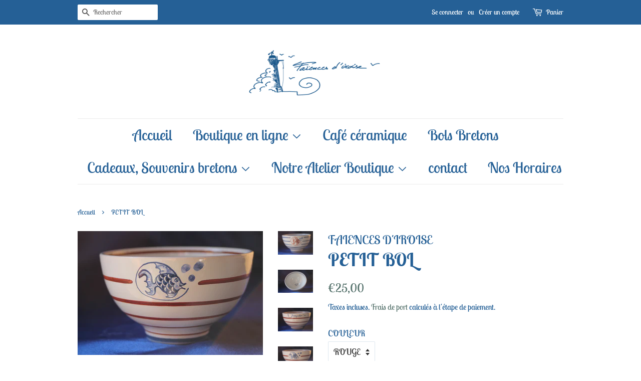

--- FILE ---
content_type: text/html; charset=utf-8
request_url: https://faiencesdiroise.com/products/petit-bol
body_size: 18506
content:
<!doctype html>
<html class="no-js" lang="fr">
<head>

  <!-- Basic page needs ================================================== -->
  <meta charset="utf-8"><title>PETIT BOL
&ndash; FAIENCES D&#39;IROISE</title><meta name="description" content="Petit bol de table idéal en bolet ou pour la moyonnaise. Ce bol peut être personnalisé avec un prénom sur commande Taille diam12 CM Haut 7 cm"><meta http-equiv="X-UA-Compatible" content="IE=edge,chrome=1">

  
  <link rel="shortcut icon" href="//faiencesdiroise.com/cdn/shop/files/Faiences_d_Iroise_Logo_c15aa807-a269-4856-9a74-e607c8a12112_32x32.png?v=1673431206" type="image/png" />
  

  <!-- Title and description ================================================== -->


  <!-- Social meta ================================================== -->
  <!-- /snippets/social-meta-tags.liquid -->




<meta property="og:site_name" content="FAIENCES D&#39;IROISE">
<meta property="og:url" content="https://faiencesdiroise.com/products/petit-bol">
<meta property="og:title" content="PETIT BOL">
<meta property="og:type" content="product">
<meta property="og:description" content="Petit bol de table idéal en bolet ou pour la moyonnaise. Ce bol peut être personnalisé avec un prénom sur commande Taille diam12 CM Haut 7 cm">

  <meta property="og:price:amount" content="25,00">
  <meta property="og:price:currency" content="EUR">

<meta property="og:image" content="http://faiencesdiroise.com/cdn/shop/products/IMG_8693_1200x1200.jpg?v=1632379884"><meta property="og:image" content="http://faiencesdiroise.com/cdn/shop/products/IMG_8694_1200x1200.jpg?v=1632379883"><meta property="og:image" content="http://faiencesdiroise.com/cdn/shop/products/IMG_8695_1200x1200.jpg?v=1632379883">
<meta property="og:image:secure_url" content="https://faiencesdiroise.com/cdn/shop/products/IMG_8693_1200x1200.jpg?v=1632379884"><meta property="og:image:secure_url" content="https://faiencesdiroise.com/cdn/shop/products/IMG_8694_1200x1200.jpg?v=1632379883"><meta property="og:image:secure_url" content="https://faiencesdiroise.com/cdn/shop/products/IMG_8695_1200x1200.jpg?v=1632379883">


<meta name="twitter:card" content="summary_large_image">
<meta name="twitter:title" content="PETIT BOL">
<meta name="twitter:description" content="Petit bol de table idéal en bolet ou pour la moyonnaise. Ce bol peut être personnalisé avec un prénom sur commande Taille diam12 CM Haut 7 cm">


  <!-- Helpers ================================================== -->
  <link rel="canonical" href="https://faiencesdiroise.com/products/petit-bol">
  <meta name="viewport" content="width=device-width,initial-scale=1">
  <meta name="theme-color" content="#59756f">

  <!-- CSS ================================================== -->
  <link href="//faiencesdiroise.com/cdn/shop/t/6/assets/timber.scss.css?v=123732180823235681521759333019" rel="stylesheet" type="text/css" media="all" />
  <link href="//faiencesdiroise.com/cdn/shop/t/6/assets/theme.scss.css?v=57151324880077510011759333018" rel="stylesheet" type="text/css" media="all" />
  <style data-shopify>
  :root {
    --color-body-text: #256096;
    --color-body: #ffffff;
  }
</style>


  <script>
    window.theme = window.theme || {};

    var theme = {
      strings: {
        addToCart: "Ajouter au panier",
        soldOut: "Épuisé",
        unavailable: "Non disponible",
        zoomClose: "Fermer (Esc)",
        zoomPrev: "Précédent (flèche gauche)",
        zoomNext: "Suivant (flèche droite)",
        addressError: "Vous ne trouvez pas cette adresse",
        addressNoResults: "Aucun résultat pour cette adresse",
        addressQueryLimit: "Vous avez dépassé la limite de Google utilisation de l'API. Envisager la mise à niveau à un \u003ca href=\"https:\/\/developers.google.com\/maps\/premium\/usage-limits\"\u003erégime spécial\u003c\/a\u003e.",
        authError: "Il y avait un problème authentifier votre compte Google Maps API."
      },
      settings: {
        // Adding some settings to allow the editor to update correctly when they are changed
        enableWideLayout: false,
        typeAccentTransform: false,
        typeAccentSpacing: false,
        baseFontSize: '17px',
        headerBaseFontSize: '36px',
        accentFontSize: '30px'
      },
      variables: {
        mediaQueryMedium: 'screen and (max-width: 768px)',
        bpSmall: false
      },
      moneyFormat: "€{{amount_with_comma_separator}}"
    };document.documentElement.className = document.documentElement.className.replace('no-js', 'supports-js');
  </script>

  <!-- Header hook for plugins ================================================== -->
  <script>window.performance && window.performance.mark && window.performance.mark('shopify.content_for_header.start');</script><meta name="google-site-verification" content="PGnV2_ufxxw5WjcuJV9YqgjMvzzcggsXHck-kvwQys4">
<meta id="shopify-digital-wallet" name="shopify-digital-wallet" content="/60243214521/digital_wallets/dialog">
<meta name="shopify-checkout-api-token" content="2e03a6c8150bc77a2ac9c451c677531a">
<meta id="in-context-paypal-metadata" data-shop-id="60243214521" data-venmo-supported="false" data-environment="production" data-locale="fr_FR" data-paypal-v4="true" data-currency="EUR">
<link rel="alternate" type="application/json+oembed" href="https://faiencesdiroise.com/products/petit-bol.oembed">
<script async="async" src="/checkouts/internal/preloads.js?locale=fr-FR"></script>
<script id="shopify-features" type="application/json">{"accessToken":"2e03a6c8150bc77a2ac9c451c677531a","betas":["rich-media-storefront-analytics"],"domain":"faiencesdiroise.com","predictiveSearch":true,"shopId":60243214521,"locale":"fr"}</script>
<script>var Shopify = Shopify || {};
Shopify.shop = "faiences-diroise.myshopify.com";
Shopify.locale = "fr";
Shopify.currency = {"active":"EUR","rate":"1.0"};
Shopify.country = "FR";
Shopify.theme = {"name":" Minimal","id":129958609081,"schema_name":"Minimal","schema_version":"12.6.0","theme_store_id":380,"role":"main"};
Shopify.theme.handle = "null";
Shopify.theme.style = {"id":null,"handle":null};
Shopify.cdnHost = "faiencesdiroise.com/cdn";
Shopify.routes = Shopify.routes || {};
Shopify.routes.root = "/";</script>
<script type="module">!function(o){(o.Shopify=o.Shopify||{}).modules=!0}(window);</script>
<script>!function(o){function n(){var o=[];function n(){o.push(Array.prototype.slice.apply(arguments))}return n.q=o,n}var t=o.Shopify=o.Shopify||{};t.loadFeatures=n(),t.autoloadFeatures=n()}(window);</script>
<script id="shop-js-analytics" type="application/json">{"pageType":"product"}</script>
<script defer="defer" async type="module" src="//faiencesdiroise.com/cdn/shopifycloud/shop-js/modules/v2/client.init-shop-cart-sync_INwxTpsh.fr.esm.js"></script>
<script defer="defer" async type="module" src="//faiencesdiroise.com/cdn/shopifycloud/shop-js/modules/v2/chunk.common_YNAa1F1g.esm.js"></script>
<script type="module">
  await import("//faiencesdiroise.com/cdn/shopifycloud/shop-js/modules/v2/client.init-shop-cart-sync_INwxTpsh.fr.esm.js");
await import("//faiencesdiroise.com/cdn/shopifycloud/shop-js/modules/v2/chunk.common_YNAa1F1g.esm.js");

  window.Shopify.SignInWithShop?.initShopCartSync?.({"fedCMEnabled":true,"windoidEnabled":true});

</script>
<script id="__st">var __st={"a":60243214521,"offset":3600,"reqid":"7999e7fd-d469-4ac2-bb02-8b54e1df52ee-1769000553","pageurl":"faiencesdiroise.com\/products\/petit-bol","u":"14c8fca1caa3","p":"product","rtyp":"product","rid":6990415298745};</script>
<script>window.ShopifyPaypalV4VisibilityTracking = true;</script>
<script id="captcha-bootstrap">!function(){'use strict';const t='contact',e='account',n='new_comment',o=[[t,t],['blogs',n],['comments',n],[t,'customer']],c=[[e,'customer_login'],[e,'guest_login'],[e,'recover_customer_password'],[e,'create_customer']],r=t=>t.map((([t,e])=>`form[action*='/${t}']:not([data-nocaptcha='true']) input[name='form_type'][value='${e}']`)).join(','),a=t=>()=>t?[...document.querySelectorAll(t)].map((t=>t.form)):[];function s(){const t=[...o],e=r(t);return a(e)}const i='password',u='form_key',d=['recaptcha-v3-token','g-recaptcha-response','h-captcha-response',i],f=()=>{try{return window.sessionStorage}catch{return}},m='__shopify_v',_=t=>t.elements[u];function p(t,e,n=!1){try{const o=window.sessionStorage,c=JSON.parse(o.getItem(e)),{data:r}=function(t){const{data:e,action:n}=t;return t[m]||n?{data:e,action:n}:{data:t,action:n}}(c);for(const[e,n]of Object.entries(r))t.elements[e]&&(t.elements[e].value=n);n&&o.removeItem(e)}catch(o){console.error('form repopulation failed',{error:o})}}const l='form_type',E='cptcha';function T(t){t.dataset[E]=!0}const w=window,h=w.document,L='Shopify',v='ce_forms',y='captcha';let A=!1;((t,e)=>{const n=(g='f06e6c50-85a8-45c8-87d0-21a2b65856fe',I='https://cdn.shopify.com/shopifycloud/storefront-forms-hcaptcha/ce_storefront_forms_captcha_hcaptcha.v1.5.2.iife.js',D={infoText:'Protégé par hCaptcha',privacyText:'Confidentialité',termsText:'Conditions'},(t,e,n)=>{const o=w[L][v],c=o.bindForm;if(c)return c(t,g,e,D).then(n);var r;o.q.push([[t,g,e,D],n]),r=I,A||(h.body.append(Object.assign(h.createElement('script'),{id:'captcha-provider',async:!0,src:r})),A=!0)});var g,I,D;w[L]=w[L]||{},w[L][v]=w[L][v]||{},w[L][v].q=[],w[L][y]=w[L][y]||{},w[L][y].protect=function(t,e){n(t,void 0,e),T(t)},Object.freeze(w[L][y]),function(t,e,n,w,h,L){const[v,y,A,g]=function(t,e,n){const i=e?o:[],u=t?c:[],d=[...i,...u],f=r(d),m=r(i),_=r(d.filter((([t,e])=>n.includes(e))));return[a(f),a(m),a(_),s()]}(w,h,L),I=t=>{const e=t.target;return e instanceof HTMLFormElement?e:e&&e.form},D=t=>v().includes(t);t.addEventListener('submit',(t=>{const e=I(t);if(!e)return;const n=D(e)&&!e.dataset.hcaptchaBound&&!e.dataset.recaptchaBound,o=_(e),c=g().includes(e)&&(!o||!o.value);(n||c)&&t.preventDefault(),c&&!n&&(function(t){try{if(!f())return;!function(t){const e=f();if(!e)return;const n=_(t);if(!n)return;const o=n.value;o&&e.removeItem(o)}(t);const e=Array.from(Array(32),(()=>Math.random().toString(36)[2])).join('');!function(t,e){_(t)||t.append(Object.assign(document.createElement('input'),{type:'hidden',name:u})),t.elements[u].value=e}(t,e),function(t,e){const n=f();if(!n)return;const o=[...t.querySelectorAll(`input[type='${i}']`)].map((({name:t})=>t)),c=[...d,...o],r={};for(const[a,s]of new FormData(t).entries())c.includes(a)||(r[a]=s);n.setItem(e,JSON.stringify({[m]:1,action:t.action,data:r}))}(t,e)}catch(e){console.error('failed to persist form',e)}}(e),e.submit())}));const S=(t,e)=>{t&&!t.dataset[E]&&(n(t,e.some((e=>e===t))),T(t))};for(const o of['focusin','change'])t.addEventListener(o,(t=>{const e=I(t);D(e)&&S(e,y())}));const B=e.get('form_key'),M=e.get(l),P=B&&M;t.addEventListener('DOMContentLoaded',(()=>{const t=y();if(P)for(const e of t)e.elements[l].value===M&&p(e,B);[...new Set([...A(),...v().filter((t=>'true'===t.dataset.shopifyCaptcha))])].forEach((e=>S(e,t)))}))}(h,new URLSearchParams(w.location.search),n,t,e,['guest_login'])})(!0,!0)}();</script>
<script integrity="sha256-4kQ18oKyAcykRKYeNunJcIwy7WH5gtpwJnB7kiuLZ1E=" data-source-attribution="shopify.loadfeatures" defer="defer" src="//faiencesdiroise.com/cdn/shopifycloud/storefront/assets/storefront/load_feature-a0a9edcb.js" crossorigin="anonymous"></script>
<script data-source-attribution="shopify.dynamic_checkout.dynamic.init">var Shopify=Shopify||{};Shopify.PaymentButton=Shopify.PaymentButton||{isStorefrontPortableWallets:!0,init:function(){window.Shopify.PaymentButton.init=function(){};var t=document.createElement("script");t.src="https://faiencesdiroise.com/cdn/shopifycloud/portable-wallets/latest/portable-wallets.fr.js",t.type="module",document.head.appendChild(t)}};
</script>
<script data-source-attribution="shopify.dynamic_checkout.buyer_consent">
  function portableWalletsHideBuyerConsent(e){var t=document.getElementById("shopify-buyer-consent"),n=document.getElementById("shopify-subscription-policy-button");t&&n&&(t.classList.add("hidden"),t.setAttribute("aria-hidden","true"),n.removeEventListener("click",e))}function portableWalletsShowBuyerConsent(e){var t=document.getElementById("shopify-buyer-consent"),n=document.getElementById("shopify-subscription-policy-button");t&&n&&(t.classList.remove("hidden"),t.removeAttribute("aria-hidden"),n.addEventListener("click",e))}window.Shopify?.PaymentButton&&(window.Shopify.PaymentButton.hideBuyerConsent=portableWalletsHideBuyerConsent,window.Shopify.PaymentButton.showBuyerConsent=portableWalletsShowBuyerConsent);
</script>
<script>
  function portableWalletsCleanup(e){e&&e.src&&console.error("Failed to load portable wallets script "+e.src);var t=document.querySelectorAll("shopify-accelerated-checkout .shopify-payment-button__skeleton, shopify-accelerated-checkout-cart .wallet-cart-button__skeleton"),e=document.getElementById("shopify-buyer-consent");for(let e=0;e<t.length;e++)t[e].remove();e&&e.remove()}function portableWalletsNotLoadedAsModule(e){e instanceof ErrorEvent&&"string"==typeof e.message&&e.message.includes("import.meta")&&"string"==typeof e.filename&&e.filename.includes("portable-wallets")&&(window.removeEventListener("error",portableWalletsNotLoadedAsModule),window.Shopify.PaymentButton.failedToLoad=e,"loading"===document.readyState?document.addEventListener("DOMContentLoaded",window.Shopify.PaymentButton.init):window.Shopify.PaymentButton.init())}window.addEventListener("error",portableWalletsNotLoadedAsModule);
</script>

<script type="module" src="https://faiencesdiroise.com/cdn/shopifycloud/portable-wallets/latest/portable-wallets.fr.js" onError="portableWalletsCleanup(this)" crossorigin="anonymous"></script>
<script nomodule>
  document.addEventListener("DOMContentLoaded", portableWalletsCleanup);
</script>

<link id="shopify-accelerated-checkout-styles" rel="stylesheet" media="screen" href="https://faiencesdiroise.com/cdn/shopifycloud/portable-wallets/latest/accelerated-checkout-backwards-compat.css" crossorigin="anonymous">
<style id="shopify-accelerated-checkout-cart">
        #shopify-buyer-consent {
  margin-top: 1em;
  display: inline-block;
  width: 100%;
}

#shopify-buyer-consent.hidden {
  display: none;
}

#shopify-subscription-policy-button {
  background: none;
  border: none;
  padding: 0;
  text-decoration: underline;
  font-size: inherit;
  cursor: pointer;
}

#shopify-subscription-policy-button::before {
  box-shadow: none;
}

      </style>

<script>window.performance && window.performance.mark && window.performance.mark('shopify.content_for_header.end');</script>

  <script src="//faiencesdiroise.com/cdn/shop/t/6/assets/jquery-2.2.3.min.js?v=58211863146907186831647881147" type="text/javascript"></script>

  <script src="//faiencesdiroise.com/cdn/shop/t/6/assets/lazysizes.min.js?v=155223123402716617051647881148" async="async"></script>

  
  

<link href="https://monorail-edge.shopifysvc.com" rel="dns-prefetch">
<script>(function(){if ("sendBeacon" in navigator && "performance" in window) {try {var session_token_from_headers = performance.getEntriesByType('navigation')[0].serverTiming.find(x => x.name == '_s').description;} catch {var session_token_from_headers = undefined;}var session_cookie_matches = document.cookie.match(/_shopify_s=([^;]*)/);var session_token_from_cookie = session_cookie_matches && session_cookie_matches.length === 2 ? session_cookie_matches[1] : "";var session_token = session_token_from_headers || session_token_from_cookie || "";function handle_abandonment_event(e) {var entries = performance.getEntries().filter(function(entry) {return /monorail-edge.shopifysvc.com/.test(entry.name);});if (!window.abandonment_tracked && entries.length === 0) {window.abandonment_tracked = true;var currentMs = Date.now();var navigation_start = performance.timing.navigationStart;var payload = {shop_id: 60243214521,url: window.location.href,navigation_start,duration: currentMs - navigation_start,session_token,page_type: "product"};window.navigator.sendBeacon("https://monorail-edge.shopifysvc.com/v1/produce", JSON.stringify({schema_id: "online_store_buyer_site_abandonment/1.1",payload: payload,metadata: {event_created_at_ms: currentMs,event_sent_at_ms: currentMs}}));}}window.addEventListener('pagehide', handle_abandonment_event);}}());</script>
<script id="web-pixels-manager-setup">(function e(e,d,r,n,o){if(void 0===o&&(o={}),!Boolean(null===(a=null===(i=window.Shopify)||void 0===i?void 0:i.analytics)||void 0===a?void 0:a.replayQueue)){var i,a;window.Shopify=window.Shopify||{};var t=window.Shopify;t.analytics=t.analytics||{};var s=t.analytics;s.replayQueue=[],s.publish=function(e,d,r){return s.replayQueue.push([e,d,r]),!0};try{self.performance.mark("wpm:start")}catch(e){}var l=function(){var e={modern:/Edge?\/(1{2}[4-9]|1[2-9]\d|[2-9]\d{2}|\d{4,})\.\d+(\.\d+|)|Firefox\/(1{2}[4-9]|1[2-9]\d|[2-9]\d{2}|\d{4,})\.\d+(\.\d+|)|Chrom(ium|e)\/(9{2}|\d{3,})\.\d+(\.\d+|)|(Maci|X1{2}).+ Version\/(15\.\d+|(1[6-9]|[2-9]\d|\d{3,})\.\d+)([,.]\d+|)( \(\w+\)|)( Mobile\/\w+|) Safari\/|Chrome.+OPR\/(9{2}|\d{3,})\.\d+\.\d+|(CPU[ +]OS|iPhone[ +]OS|CPU[ +]iPhone|CPU IPhone OS|CPU iPad OS)[ +]+(15[._]\d+|(1[6-9]|[2-9]\d|\d{3,})[._]\d+)([._]\d+|)|Android:?[ /-](13[3-9]|1[4-9]\d|[2-9]\d{2}|\d{4,})(\.\d+|)(\.\d+|)|Android.+Firefox\/(13[5-9]|1[4-9]\d|[2-9]\d{2}|\d{4,})\.\d+(\.\d+|)|Android.+Chrom(ium|e)\/(13[3-9]|1[4-9]\d|[2-9]\d{2}|\d{4,})\.\d+(\.\d+|)|SamsungBrowser\/([2-9]\d|\d{3,})\.\d+/,legacy:/Edge?\/(1[6-9]|[2-9]\d|\d{3,})\.\d+(\.\d+|)|Firefox\/(5[4-9]|[6-9]\d|\d{3,})\.\d+(\.\d+|)|Chrom(ium|e)\/(5[1-9]|[6-9]\d|\d{3,})\.\d+(\.\d+|)([\d.]+$|.*Safari\/(?![\d.]+ Edge\/[\d.]+$))|(Maci|X1{2}).+ Version\/(10\.\d+|(1[1-9]|[2-9]\d|\d{3,})\.\d+)([,.]\d+|)( \(\w+\)|)( Mobile\/\w+|) Safari\/|Chrome.+OPR\/(3[89]|[4-9]\d|\d{3,})\.\d+\.\d+|(CPU[ +]OS|iPhone[ +]OS|CPU[ +]iPhone|CPU IPhone OS|CPU iPad OS)[ +]+(10[._]\d+|(1[1-9]|[2-9]\d|\d{3,})[._]\d+)([._]\d+|)|Android:?[ /-](13[3-9]|1[4-9]\d|[2-9]\d{2}|\d{4,})(\.\d+|)(\.\d+|)|Mobile Safari.+OPR\/([89]\d|\d{3,})\.\d+\.\d+|Android.+Firefox\/(13[5-9]|1[4-9]\d|[2-9]\d{2}|\d{4,})\.\d+(\.\d+|)|Android.+Chrom(ium|e)\/(13[3-9]|1[4-9]\d|[2-9]\d{2}|\d{4,})\.\d+(\.\d+|)|Android.+(UC? ?Browser|UCWEB|U3)[ /]?(15\.([5-9]|\d{2,})|(1[6-9]|[2-9]\d|\d{3,})\.\d+)\.\d+|SamsungBrowser\/(5\.\d+|([6-9]|\d{2,})\.\d+)|Android.+MQ{2}Browser\/(14(\.(9|\d{2,})|)|(1[5-9]|[2-9]\d|\d{3,})(\.\d+|))(\.\d+|)|K[Aa][Ii]OS\/(3\.\d+|([4-9]|\d{2,})\.\d+)(\.\d+|)/},d=e.modern,r=e.legacy,n=navigator.userAgent;return n.match(d)?"modern":n.match(r)?"legacy":"unknown"}(),u="modern"===l?"modern":"legacy",c=(null!=n?n:{modern:"",legacy:""})[u],f=function(e){return[e.baseUrl,"/wpm","/b",e.hashVersion,"modern"===e.buildTarget?"m":"l",".js"].join("")}({baseUrl:d,hashVersion:r,buildTarget:u}),m=function(e){var d=e.version,r=e.bundleTarget,n=e.surface,o=e.pageUrl,i=e.monorailEndpoint;return{emit:function(e){var a=e.status,t=e.errorMsg,s=(new Date).getTime(),l=JSON.stringify({metadata:{event_sent_at_ms:s},events:[{schema_id:"web_pixels_manager_load/3.1",payload:{version:d,bundle_target:r,page_url:o,status:a,surface:n,error_msg:t},metadata:{event_created_at_ms:s}}]});if(!i)return console&&console.warn&&console.warn("[Web Pixels Manager] No Monorail endpoint provided, skipping logging."),!1;try{return self.navigator.sendBeacon.bind(self.navigator)(i,l)}catch(e){}var u=new XMLHttpRequest;try{return u.open("POST",i,!0),u.setRequestHeader("Content-Type","text/plain"),u.send(l),!0}catch(e){return console&&console.warn&&console.warn("[Web Pixels Manager] Got an unhandled error while logging to Monorail."),!1}}}}({version:r,bundleTarget:l,surface:e.surface,pageUrl:self.location.href,monorailEndpoint:e.monorailEndpoint});try{o.browserTarget=l,function(e){var d=e.src,r=e.async,n=void 0===r||r,o=e.onload,i=e.onerror,a=e.sri,t=e.scriptDataAttributes,s=void 0===t?{}:t,l=document.createElement("script"),u=document.querySelector("head"),c=document.querySelector("body");if(l.async=n,l.src=d,a&&(l.integrity=a,l.crossOrigin="anonymous"),s)for(var f in s)if(Object.prototype.hasOwnProperty.call(s,f))try{l.dataset[f]=s[f]}catch(e){}if(o&&l.addEventListener("load",o),i&&l.addEventListener("error",i),u)u.appendChild(l);else{if(!c)throw new Error("Did not find a head or body element to append the script");c.appendChild(l)}}({src:f,async:!0,onload:function(){if(!function(){var e,d;return Boolean(null===(d=null===(e=window.Shopify)||void 0===e?void 0:e.analytics)||void 0===d?void 0:d.initialized)}()){var d=window.webPixelsManager.init(e)||void 0;if(d){var r=window.Shopify.analytics;r.replayQueue.forEach((function(e){var r=e[0],n=e[1],o=e[2];d.publishCustomEvent(r,n,o)})),r.replayQueue=[],r.publish=d.publishCustomEvent,r.visitor=d.visitor,r.initialized=!0}}},onerror:function(){return m.emit({status:"failed",errorMsg:"".concat(f," has failed to load")})},sri:function(e){var d=/^sha384-[A-Za-z0-9+/=]+$/;return"string"==typeof e&&d.test(e)}(c)?c:"",scriptDataAttributes:o}),m.emit({status:"loading"})}catch(e){m.emit({status:"failed",errorMsg:(null==e?void 0:e.message)||"Unknown error"})}}})({shopId: 60243214521,storefrontBaseUrl: "https://faiencesdiroise.com",extensionsBaseUrl: "https://extensions.shopifycdn.com/cdn/shopifycloud/web-pixels-manager",monorailEndpoint: "https://monorail-edge.shopifysvc.com/unstable/produce_batch",surface: "storefront-renderer",enabledBetaFlags: ["2dca8a86"],webPixelsConfigList: [{"id":"1143144792","configuration":"{\"config\":\"{\\\"pixel_id\\\":\\\"GT-WB7XS9M\\\",\\\"target_country\\\":\\\"FR\\\",\\\"gtag_events\\\":[{\\\"type\\\":\\\"purchase\\\",\\\"action_label\\\":\\\"MC-JHH33DLF5J\\\"},{\\\"type\\\":\\\"page_view\\\",\\\"action_label\\\":\\\"MC-JHH33DLF5J\\\"},{\\\"type\\\":\\\"view_item\\\",\\\"action_label\\\":\\\"MC-JHH33DLF5J\\\"}],\\\"enable_monitoring_mode\\\":false}\"}","eventPayloadVersion":"v1","runtimeContext":"OPEN","scriptVersion":"b2a88bafab3e21179ed38636efcd8a93","type":"APP","apiClientId":1780363,"privacyPurposes":[],"dataSharingAdjustments":{"protectedCustomerApprovalScopes":["read_customer_address","read_customer_email","read_customer_name","read_customer_personal_data","read_customer_phone"]}},{"id":"shopify-app-pixel","configuration":"{}","eventPayloadVersion":"v1","runtimeContext":"STRICT","scriptVersion":"0450","apiClientId":"shopify-pixel","type":"APP","privacyPurposes":["ANALYTICS","MARKETING"]},{"id":"shopify-custom-pixel","eventPayloadVersion":"v1","runtimeContext":"LAX","scriptVersion":"0450","apiClientId":"shopify-pixel","type":"CUSTOM","privacyPurposes":["ANALYTICS","MARKETING"]}],isMerchantRequest: false,initData: {"shop":{"name":"FAIENCES D'IROISE","paymentSettings":{"currencyCode":"EUR"},"myshopifyDomain":"faiences-diroise.myshopify.com","countryCode":"FR","storefrontUrl":"https:\/\/faiencesdiroise.com"},"customer":null,"cart":null,"checkout":null,"productVariants":[{"price":{"amount":25.0,"currencyCode":"EUR"},"product":{"title":"PETIT BOL","vendor":"FAIENCES D'IROISE","id":"6990415298745","untranslatedTitle":"PETIT BOL","url":"\/products\/petit-bol","type":"faience"},"id":"41101575454905","image":{"src":"\/\/faiencesdiroise.com\/cdn\/shop\/products\/IMG_8696.jpg?v=1632379884"},"sku":"","title":"ROUGE","untranslatedTitle":"ROUGE"},{"price":{"amount":25.0,"currencyCode":"EUR"},"product":{"title":"PETIT BOL","vendor":"FAIENCES D'IROISE","id":"6990415298745","untranslatedTitle":"PETIT BOL","url":"\/products\/petit-bol","type":"faience"},"id":"41101575487673","image":{"src":"\/\/faiencesdiroise.com\/cdn\/shop\/products\/IMG_8693.jpg?v=1632379884"},"sku":"","title":"BLEU","untranslatedTitle":"BLEU"}],"purchasingCompany":null},},"https://faiencesdiroise.com/cdn","fcfee988w5aeb613cpc8e4bc33m6693e112",{"modern":"","legacy":""},{"shopId":"60243214521","storefrontBaseUrl":"https:\/\/faiencesdiroise.com","extensionBaseUrl":"https:\/\/extensions.shopifycdn.com\/cdn\/shopifycloud\/web-pixels-manager","surface":"storefront-renderer","enabledBetaFlags":"[\"2dca8a86\"]","isMerchantRequest":"false","hashVersion":"fcfee988w5aeb613cpc8e4bc33m6693e112","publish":"custom","events":"[[\"page_viewed\",{}],[\"product_viewed\",{\"productVariant\":{\"price\":{\"amount\":25.0,\"currencyCode\":\"EUR\"},\"product\":{\"title\":\"PETIT BOL\",\"vendor\":\"FAIENCES D'IROISE\",\"id\":\"6990415298745\",\"untranslatedTitle\":\"PETIT BOL\",\"url\":\"\/products\/petit-bol\",\"type\":\"faience\"},\"id\":\"41101575454905\",\"image\":{\"src\":\"\/\/faiencesdiroise.com\/cdn\/shop\/products\/IMG_8696.jpg?v=1632379884\"},\"sku\":\"\",\"title\":\"ROUGE\",\"untranslatedTitle\":\"ROUGE\"}}]]"});</script><script>
  window.ShopifyAnalytics = window.ShopifyAnalytics || {};
  window.ShopifyAnalytics.meta = window.ShopifyAnalytics.meta || {};
  window.ShopifyAnalytics.meta.currency = 'EUR';
  var meta = {"product":{"id":6990415298745,"gid":"gid:\/\/shopify\/Product\/6990415298745","vendor":"FAIENCES D'IROISE","type":"faience","handle":"petit-bol","variants":[{"id":41101575454905,"price":2500,"name":"PETIT BOL - ROUGE","public_title":"ROUGE","sku":""},{"id":41101575487673,"price":2500,"name":"PETIT BOL - BLEU","public_title":"BLEU","sku":""}],"remote":false},"page":{"pageType":"product","resourceType":"product","resourceId":6990415298745,"requestId":"7999e7fd-d469-4ac2-bb02-8b54e1df52ee-1769000553"}};
  for (var attr in meta) {
    window.ShopifyAnalytics.meta[attr] = meta[attr];
  }
</script>
<script class="analytics">
  (function () {
    var customDocumentWrite = function(content) {
      var jquery = null;

      if (window.jQuery) {
        jquery = window.jQuery;
      } else if (window.Checkout && window.Checkout.$) {
        jquery = window.Checkout.$;
      }

      if (jquery) {
        jquery('body').append(content);
      }
    };

    var hasLoggedConversion = function(token) {
      if (token) {
        return document.cookie.indexOf('loggedConversion=' + token) !== -1;
      }
      return false;
    }

    var setCookieIfConversion = function(token) {
      if (token) {
        var twoMonthsFromNow = new Date(Date.now());
        twoMonthsFromNow.setMonth(twoMonthsFromNow.getMonth() + 2);

        document.cookie = 'loggedConversion=' + token + '; expires=' + twoMonthsFromNow;
      }
    }

    var trekkie = window.ShopifyAnalytics.lib = window.trekkie = window.trekkie || [];
    if (trekkie.integrations) {
      return;
    }
    trekkie.methods = [
      'identify',
      'page',
      'ready',
      'track',
      'trackForm',
      'trackLink'
    ];
    trekkie.factory = function(method) {
      return function() {
        var args = Array.prototype.slice.call(arguments);
        args.unshift(method);
        trekkie.push(args);
        return trekkie;
      };
    };
    for (var i = 0; i < trekkie.methods.length; i++) {
      var key = trekkie.methods[i];
      trekkie[key] = trekkie.factory(key);
    }
    trekkie.load = function(config) {
      trekkie.config = config || {};
      trekkie.config.initialDocumentCookie = document.cookie;
      var first = document.getElementsByTagName('script')[0];
      var script = document.createElement('script');
      script.type = 'text/javascript';
      script.onerror = function(e) {
        var scriptFallback = document.createElement('script');
        scriptFallback.type = 'text/javascript';
        scriptFallback.onerror = function(error) {
                var Monorail = {
      produce: function produce(monorailDomain, schemaId, payload) {
        var currentMs = new Date().getTime();
        var event = {
          schema_id: schemaId,
          payload: payload,
          metadata: {
            event_created_at_ms: currentMs,
            event_sent_at_ms: currentMs
          }
        };
        return Monorail.sendRequest("https://" + monorailDomain + "/v1/produce", JSON.stringify(event));
      },
      sendRequest: function sendRequest(endpointUrl, payload) {
        // Try the sendBeacon API
        if (window && window.navigator && typeof window.navigator.sendBeacon === 'function' && typeof window.Blob === 'function' && !Monorail.isIos12()) {
          var blobData = new window.Blob([payload], {
            type: 'text/plain'
          });

          if (window.navigator.sendBeacon(endpointUrl, blobData)) {
            return true;
          } // sendBeacon was not successful

        } // XHR beacon

        var xhr = new XMLHttpRequest();

        try {
          xhr.open('POST', endpointUrl);
          xhr.setRequestHeader('Content-Type', 'text/plain');
          xhr.send(payload);
        } catch (e) {
          console.log(e);
        }

        return false;
      },
      isIos12: function isIos12() {
        return window.navigator.userAgent.lastIndexOf('iPhone; CPU iPhone OS 12_') !== -1 || window.navigator.userAgent.lastIndexOf('iPad; CPU OS 12_') !== -1;
      }
    };
    Monorail.produce('monorail-edge.shopifysvc.com',
      'trekkie_storefront_load_errors/1.1',
      {shop_id: 60243214521,
      theme_id: 129958609081,
      app_name: "storefront",
      context_url: window.location.href,
      source_url: "//faiencesdiroise.com/cdn/s/trekkie.storefront.cd680fe47e6c39ca5d5df5f0a32d569bc48c0f27.min.js"});

        };
        scriptFallback.async = true;
        scriptFallback.src = '//faiencesdiroise.com/cdn/s/trekkie.storefront.cd680fe47e6c39ca5d5df5f0a32d569bc48c0f27.min.js';
        first.parentNode.insertBefore(scriptFallback, first);
      };
      script.async = true;
      script.src = '//faiencesdiroise.com/cdn/s/trekkie.storefront.cd680fe47e6c39ca5d5df5f0a32d569bc48c0f27.min.js';
      first.parentNode.insertBefore(script, first);
    };
    trekkie.load(
      {"Trekkie":{"appName":"storefront","development":false,"defaultAttributes":{"shopId":60243214521,"isMerchantRequest":null,"themeId":129958609081,"themeCityHash":"14843481071609422968","contentLanguage":"fr","currency":"EUR","eventMetadataId":"c47f1d6d-881e-4abf-8ec1-bf03efa939cf"},"isServerSideCookieWritingEnabled":true,"monorailRegion":"shop_domain","enabledBetaFlags":["65f19447"]},"Session Attribution":{},"S2S":{"facebookCapiEnabled":false,"source":"trekkie-storefront-renderer","apiClientId":580111}}
    );

    var loaded = false;
    trekkie.ready(function() {
      if (loaded) return;
      loaded = true;

      window.ShopifyAnalytics.lib = window.trekkie;

      var originalDocumentWrite = document.write;
      document.write = customDocumentWrite;
      try { window.ShopifyAnalytics.merchantGoogleAnalytics.call(this); } catch(error) {};
      document.write = originalDocumentWrite;

      window.ShopifyAnalytics.lib.page(null,{"pageType":"product","resourceType":"product","resourceId":6990415298745,"requestId":"7999e7fd-d469-4ac2-bb02-8b54e1df52ee-1769000553","shopifyEmitted":true});

      var match = window.location.pathname.match(/checkouts\/(.+)\/(thank_you|post_purchase)/)
      var token = match? match[1]: undefined;
      if (!hasLoggedConversion(token)) {
        setCookieIfConversion(token);
        window.ShopifyAnalytics.lib.track("Viewed Product",{"currency":"EUR","variantId":41101575454905,"productId":6990415298745,"productGid":"gid:\/\/shopify\/Product\/6990415298745","name":"PETIT BOL - ROUGE","price":"25.00","sku":"","brand":"FAIENCES D'IROISE","variant":"ROUGE","category":"faience","nonInteraction":true,"remote":false},undefined,undefined,{"shopifyEmitted":true});
      window.ShopifyAnalytics.lib.track("monorail:\/\/trekkie_storefront_viewed_product\/1.1",{"currency":"EUR","variantId":41101575454905,"productId":6990415298745,"productGid":"gid:\/\/shopify\/Product\/6990415298745","name":"PETIT BOL - ROUGE","price":"25.00","sku":"","brand":"FAIENCES D'IROISE","variant":"ROUGE","category":"faience","nonInteraction":true,"remote":false,"referer":"https:\/\/faiencesdiroise.com\/products\/petit-bol"});
      }
    });


        var eventsListenerScript = document.createElement('script');
        eventsListenerScript.async = true;
        eventsListenerScript.src = "//faiencesdiroise.com/cdn/shopifycloud/storefront/assets/shop_events_listener-3da45d37.js";
        document.getElementsByTagName('head')[0].appendChild(eventsListenerScript);

})();</script>
<script
  defer
  src="https://faiencesdiroise.com/cdn/shopifycloud/perf-kit/shopify-perf-kit-3.0.4.min.js"
  data-application="storefront-renderer"
  data-shop-id="60243214521"
  data-render-region="gcp-us-east1"
  data-page-type="product"
  data-theme-instance-id="129958609081"
  data-theme-name="Minimal"
  data-theme-version="12.6.0"
  data-monorail-region="shop_domain"
  data-resource-timing-sampling-rate="10"
  data-shs="true"
  data-shs-beacon="true"
  data-shs-export-with-fetch="true"
  data-shs-logs-sample-rate="1"
  data-shs-beacon-endpoint="https://faiencesdiroise.com/api/collect"
></script>
</head>

<body id="petit-bol" class="template-product">

  <div id="shopify-section-header" class="shopify-section"><style>
  .logo__image-wrapper {
    max-width: 300px;
  }
  /*================= If logo is above navigation ================== */
  
    .site-nav {
      
        border-top: 1px solid #ebebeb;
        border-bottom: 1px solid #ebebeb;
      
      margin-top: 30px;
    }

    
      .logo__image-wrapper {
        margin: 0 auto;
      }
    
  

  /*============ If logo is on the same line as navigation ============ */
  


  
</style>

<div data-section-id="header" data-section-type="header-section">
  <div class="header-bar">
    <div class="wrapper medium-down--hide">
      <div class="post-large--display-table">

        
          <div class="header-bar__left post-large--display-table-cell">

            

            

            
              <div class="header-bar__module header-bar__search">
                


  <form action="/search" method="get" class="header-bar__search-form clearfix" role="search">
    
    <button type="submit" class="btn btn--search icon-fallback-text header-bar__search-submit">
      <span class="icon icon-search" aria-hidden="true"></span>
      <span class="fallback-text">Recherche</span>
    </button>
    <input type="search" name="q" value="" aria-label="Rechercher" class="header-bar__search-input" placeholder="Rechercher">
  </form>


              </div>
            

          </div>
        

        <div class="header-bar__right post-large--display-table-cell">

          
            <ul class="header-bar__module header-bar__module--list">
              
                <li>
                  <a href="/account/login" id="customer_login_link">Se connecter</a>
                </li>
                <li>ou</li>
                <li>
                  <a href="/account/register" id="customer_register_link">Créer un compte</a>
                </li>
              
            </ul>
          

          <div class="header-bar__module">
            <span class="header-bar__sep" aria-hidden="true"></span>
            <a href="/cart" class="cart-page-link">
              <span class="icon icon-cart header-bar__cart-icon" aria-hidden="true"></span>
            </a>
          </div>

          <div class="header-bar__module">
            <a href="/cart" class="cart-page-link">
              Panier
              <span class="cart-count header-bar__cart-count hidden-count">0</span>
            </a>
          </div>

          
            
          

        </div>
      </div>
    </div>

    <div class="wrapper post-large--hide announcement-bar--mobile">
      
    </div>

    <div class="wrapper post-large--hide">
      
        <button type="button" class="mobile-nav-trigger" id="MobileNavTrigger" aria-controls="MobileNav" aria-expanded="false">
          <span class="icon icon-hamburger" aria-hidden="true"></span>
          Menu
        </button>
      
      <a href="/cart" class="cart-page-link mobile-cart-page-link">
        <span class="icon icon-cart header-bar__cart-icon" aria-hidden="true"></span>
        Panier <span class="cart-count hidden-count">0</span>
      </a>
    </div>
    <nav role="navigation">
  <ul id="MobileNav" class="mobile-nav post-large--hide">
    
      
        <li class="mobile-nav__link">
          <a
            href="/"
            class="mobile-nav"
            >
            Accueil
          </a>
        </li>
      
    
      
        
        <li class="mobile-nav__link" aria-haspopup="true">
          <a
            href="https://faiencesdiroise.com/collections"
            class="mobile-nav__sublist-trigger"
            aria-controls="MobileNav-Parent-2"
            aria-expanded="false">
            Boutique en ligne
            <span class="icon-fallback-text mobile-nav__sublist-expand" aria-hidden="true">
  <span class="icon icon-plus" aria-hidden="true"></span>
  <span class="fallback-text">+</span>
</span>
<span class="icon-fallback-text mobile-nav__sublist-contract" aria-hidden="true">
  <span class="icon icon-minus" aria-hidden="true"></span>
  <span class="fallback-text">-</span>
</span>

          </a>
          <ul
            id="MobileNav-Parent-2"
            class="mobile-nav__sublist">
            
            
              
                <li class="mobile-nav__sublist-link">
                  <a
                    href="/collections/animaux"
                    >
                    Animaux
                  </a>
                </li>
              
            
              
                <li class="mobile-nav__sublist-link">
                  <a
                    href="/collections/assiettes"
                    >
                    Assiettes décoratives en faïence
                  </a>
                </li>
              
            
              
                <li class="mobile-nav__sublist-link">
                  <a
                    href="/collections/beurrier"
                    >
                    Beurriers
                  </a>
                </li>
              
            
              
                <li class="mobile-nav__sublist-link">
                  <a
                    href="/collections/bols"
                    >
                    Bols Bretons
                  </a>
                </li>
              
            
              
                <li class="mobile-nav__sublist-link">
                  <a
                    href="/collections/bols-et-bolees"
                    >
                    Bols et bolées
                  </a>
                </li>
              
            
              
                <li class="mobile-nav__sublist-link">
                  <a
                    href="/collections/boites"
                    >
                    Boîtes
                  </a>
                </li>
              
            
              
                <li class="mobile-nav__sublist-link">
                  <a
                    href="/collections/bon-cadeau"
                    >
                    Bon cadeau
                  </a>
                </li>
              
            
              
                <li class="mobile-nav__sublist-link">
                  <a
                    href="/collections/commandes-personnalisees"
                    >
                    Commandes personnalisées
                  </a>
                </li>
              
            
              
                <li class="mobile-nav__sublist-link">
                  <a
                    href="/collections/cuisine"
                    >
                    Cuisine
                  </a>
                </li>
              
            
              
                <li class="mobile-nav__sublist-link">
                  <a
                    href="/collections/decor-rouen"
                    >
                    Décor Rouen
                  </a>
                </li>
              
            
              
                <li class="mobile-nav__sublist-link">
                  <a
                    href="/collections/dejeuner"
                    >
                    Déjeuner
                  </a>
                </li>
              
            
              
                <li class="mobile-nav__sublist-link">
                  <a
                    href="/collections/mug"
                    >
                    MUG
                  </a>
                </li>
              
            
              
                <li class="mobile-nav__sublist-link">
                  <a
                    href="/collections/oeufs-en-faience"
                    >
                    Oeufs en faïence
                  </a>
                </li>
              
            
              
                <li class="mobile-nav__sublist-link">
                  <a
                    href="/collections/pendules-decoratives-en-faience"
                    >
                    Pendules décoratives en Faïence
                  </a>
                </li>
              
            
              
                <li class="mobile-nav__sublist-link">
                  <a
                    href="/collections/plaque-exterieur-maison"
                    >
                    Plaque extérieur maison
                  </a>
                </li>
              
            
              
                <li class="mobile-nav__sublist-link">
                  <a
                    href="/collections/plats"
                    >
                    Plats
                  </a>
                </li>
              
            
              
                <li class="mobile-nav__sublist-link">
                  <a
                    href="/collections/porte-savon-faience"
                    >
                    Porte Savon faïence
                  </a>
                </li>
              
            
              
                <li class="mobile-nav__sublist-link">
                  <a
                    href="/collections/pot-a-pharmacie"
                    >
                    Pot a Pharmacie
                  </a>
                </li>
              
            
              
                <li class="mobile-nav__sublist-link">
                  <a
                    href="/collections/pichets"
                    >
                    Pots et Pichets
                  </a>
                </li>
              
            
              
                <li class="mobile-nav__sublist-link">
                  <a
                    href="/collections/raviers"
                    >
                    Raviers
                  </a>
                </li>
              
            
              
                <li class="mobile-nav__sublist-link">
                  <a
                    href="/collections/theieres"
                    >
                    Théières
                  </a>
                </li>
              
            
          </ul>
        </li>
      
    
      
        <li class="mobile-nav__link">
          <a
            href="/pages/le-cafe-ceramique"
            class="mobile-nav"
            >
            Café céramique 
          </a>
        </li>
      
    
      
        <li class="mobile-nav__link">
          <a
            href="/pages/bol-breton-personnalise-prenom"
            class="mobile-nav"
            >
            Bols Bretons
          </a>
        </li>
      
    
      
        
        <li class="mobile-nav__link" aria-haspopup="true">
          <a
            href="/pages/cadeau-souvenir-breton"
            class="mobile-nav__sublist-trigger"
            aria-controls="MobileNav-Parent-5"
            aria-expanded="false">
            Cadeaux, Souvenirs bretons
            <span class="icon-fallback-text mobile-nav__sublist-expand" aria-hidden="true">
  <span class="icon icon-plus" aria-hidden="true"></span>
  <span class="fallback-text">+</span>
</span>
<span class="icon-fallback-text mobile-nav__sublist-contract" aria-hidden="true">
  <span class="icon icon-minus" aria-hidden="true"></span>
  <span class="fallback-text">-</span>
</span>

          </a>
          <ul
            id="MobileNav-Parent-5"
            class="mobile-nav__sublist">
            
            
              
                <li class="mobile-nav__sublist-link">
                  <a
                    href="https://faiencesdiroise.com/pages/cadeau-souvenir-breton"
                    >
                    Cadeaux, souvenirs bretons
                  </a>
                </li>
              
            
              
                <li class="mobile-nav__sublist-link">
                  <a
                    href="https://faiencesdiroise.com/pages/mug-breton-personnalise-prenom"
                    >
                    Mugs personnalisés prénom
                  </a>
                </li>
              
            
              
                <li class="mobile-nav__sublist-link">
                  <a
                    href="/collections"
                    >
                    Commandez nos faïences en ligne
                  </a>
                </li>
              
            
          </ul>
        </li>
      
    
      
        
        <li class="mobile-nav__link" aria-haspopup="true">
          <a
            href="/pages/notre-atelier-boutique"
            class="mobile-nav__sublist-trigger"
            aria-controls="MobileNav-Parent-6"
            aria-expanded="false">
            Notre Atelier Boutique
            <span class="icon-fallback-text mobile-nav__sublist-expand" aria-hidden="true">
  <span class="icon icon-plus" aria-hidden="true"></span>
  <span class="fallback-text">+</span>
</span>
<span class="icon-fallback-text mobile-nav__sublist-contract" aria-hidden="true">
  <span class="icon icon-minus" aria-hidden="true"></span>
  <span class="fallback-text">-</span>
</span>

          </a>
          <ul
            id="MobileNav-Parent-6"
            class="mobile-nav__sublist">
            
            
              
                <li class="mobile-nav__sublist-link">
                  <a
                    href="https://faiencesdiroise.com/pages/la-faiencerie-d-iroise-a-porspoder-ouvre-ses-portes-et-vous-fait-visiter-son-atelier-boutique-dans-finistere"
                    >
                    Visite de l&#39;atelier à Landunvez
                  </a>
                </li>
              
            
              
                <li class="mobile-nav__sublist-link">
                  <a
                    href="/pages/a-propos"
                    >
                    Notre histoire
                  </a>
                </li>
              
            
              
                <li class="mobile-nav__sublist-link">
                  <a
                    href="https://faiencesdiroise.com/pages/faiencerie-rouennaise"
                    >
                    Faïencerie Rouennaise
                  </a>
                </li>
              
            
          </ul>
        </li>
      
    
      
        <li class="mobile-nav__link">
          <a
            href="/pages/contactez-nous"
            class="mobile-nav"
            >
            contact
          </a>
        </li>
      
    
      
        <li class="mobile-nav__link">
          <a
            href="/pages/nos-horaires-de-decembre"
            class="mobile-nav"
            >
            Nos Horaires
          </a>
        </li>
      
    

    
      
        <li class="mobile-nav__link">
          <a href="/account/login" id="customer_login_link">Se connecter</a>
        </li>
        <li class="mobile-nav__link">
          <a href="/account/register" id="customer_register_link">Créer un compte</a>
        </li>
      
    

    <li class="mobile-nav__link">
      
        <div class="header-bar__module header-bar__search">
          


  <form action="/search" method="get" class="header-bar__search-form clearfix" role="search">
    
    <button type="submit" class="btn btn--search icon-fallback-text header-bar__search-submit">
      <span class="icon icon-search" aria-hidden="true"></span>
      <span class="fallback-text">Recherche</span>
    </button>
    <input type="search" name="q" value="" aria-label="Rechercher" class="header-bar__search-input" placeholder="Rechercher">
  </form>


        </div>
      
    </li>
  </ul>
</nav>

  </div>

  <header class="site-header" role="banner">
    <div class="wrapper">

      
        <div class="grid--full">
          <div class="grid__item">
            
              <div class="h1 site-header__logo" itemscope itemtype="http://schema.org/Organization">
            
              
                <noscript>
                  
                  <div class="logo__image-wrapper">
                    <img src="//faiencesdiroise.com/cdn/shop/files/Faiences_d_Iroise_Logo_300x.png?v=1647942622" alt="FAIENCES D&#39;IROISE" />
                  </div>
                </noscript>
                <div class="logo__image-wrapper supports-js">
                  <a href="/" itemprop="url" style="padding-top:42.19030520646319%;">
                    
                    <img class="logo__image lazyload"
                         src="//faiencesdiroise.com/cdn/shop/files/Faiences_d_Iroise_Logo_300x300.png?v=1647942622"
                         data-src="//faiencesdiroise.com/cdn/shop/files/Faiences_d_Iroise_Logo_{width}x.png?v=1647942622"
                         data-widths="[120, 180, 360, 540, 720, 900, 1080, 1296, 1512, 1728, 1944, 2048]"
                         data-aspectratio="2.370212765957447"
                         data-sizes="auto"
                         alt="FAIENCES D&#39;IROISE"
                         itemprop="logo">
                  </a>
                </div>
              
            
              </div>
            
          </div>
        </div>
        <div class="grid--full medium-down--hide">
          <div class="grid__item">
            
<nav>
  <ul class="site-nav" id="AccessibleNav">
    
      
        <li>
          <a
            href="/"
            class="site-nav__link"
            data-meganav-type="child"
            >
              Accueil
          </a>
        </li>
      
    
      
      
        <li
          class="site-nav--has-dropdown "
          aria-haspopup="true">
          <a
            href="https://faiencesdiroise.com/collections"
            class="site-nav__link"
            data-meganav-type="parent"
            aria-controls="MenuParent-2"
            aria-expanded="false"
            >
              Boutique en ligne
              <span class="icon icon-arrow-down" aria-hidden="true"></span>
          </a>
          <ul
            id="MenuParent-2"
            class="site-nav__dropdown "
            data-meganav-dropdown>
            
              
                <li>
                  <a
                    href="/collections/animaux"
                    class="site-nav__link"
                    data-meganav-type="child"
                    
                    tabindex="-1">
                      Animaux
                  </a>
                </li>
              
            
              
                <li>
                  <a
                    href="/collections/assiettes"
                    class="site-nav__link"
                    data-meganav-type="child"
                    
                    tabindex="-1">
                      Assiettes décoratives en faïence
                  </a>
                </li>
              
            
              
                <li>
                  <a
                    href="/collections/beurrier"
                    class="site-nav__link"
                    data-meganav-type="child"
                    
                    tabindex="-1">
                      Beurriers
                  </a>
                </li>
              
            
              
                <li>
                  <a
                    href="/collections/bols"
                    class="site-nav__link"
                    data-meganav-type="child"
                    
                    tabindex="-1">
                      Bols Bretons
                  </a>
                </li>
              
            
              
                <li>
                  <a
                    href="/collections/bols-et-bolees"
                    class="site-nav__link"
                    data-meganav-type="child"
                    
                    tabindex="-1">
                      Bols et bolées
                  </a>
                </li>
              
            
              
                <li>
                  <a
                    href="/collections/boites"
                    class="site-nav__link"
                    data-meganav-type="child"
                    
                    tabindex="-1">
                      Boîtes
                  </a>
                </li>
              
            
              
                <li>
                  <a
                    href="/collections/bon-cadeau"
                    class="site-nav__link"
                    data-meganav-type="child"
                    
                    tabindex="-1">
                      Bon cadeau
                  </a>
                </li>
              
            
              
                <li>
                  <a
                    href="/collections/commandes-personnalisees"
                    class="site-nav__link"
                    data-meganav-type="child"
                    
                    tabindex="-1">
                      Commandes personnalisées
                  </a>
                </li>
              
            
              
                <li>
                  <a
                    href="/collections/cuisine"
                    class="site-nav__link"
                    data-meganav-type="child"
                    
                    tabindex="-1">
                      Cuisine
                  </a>
                </li>
              
            
              
                <li>
                  <a
                    href="/collections/decor-rouen"
                    class="site-nav__link"
                    data-meganav-type="child"
                    
                    tabindex="-1">
                      Décor Rouen
                  </a>
                </li>
              
            
              
                <li>
                  <a
                    href="/collections/dejeuner"
                    class="site-nav__link"
                    data-meganav-type="child"
                    
                    tabindex="-1">
                      Déjeuner
                  </a>
                </li>
              
            
              
                <li>
                  <a
                    href="/collections/mug"
                    class="site-nav__link"
                    data-meganav-type="child"
                    
                    tabindex="-1">
                      MUG
                  </a>
                </li>
              
            
              
                <li>
                  <a
                    href="/collections/oeufs-en-faience"
                    class="site-nav__link"
                    data-meganav-type="child"
                    
                    tabindex="-1">
                      Oeufs en faïence
                  </a>
                </li>
              
            
              
                <li>
                  <a
                    href="/collections/pendules-decoratives-en-faience"
                    class="site-nav__link"
                    data-meganav-type="child"
                    
                    tabindex="-1">
                      Pendules décoratives en Faïence
                  </a>
                </li>
              
            
              
                <li>
                  <a
                    href="/collections/plaque-exterieur-maison"
                    class="site-nav__link"
                    data-meganav-type="child"
                    
                    tabindex="-1">
                      Plaque extérieur maison
                  </a>
                </li>
              
            
              
                <li>
                  <a
                    href="/collections/plats"
                    class="site-nav__link"
                    data-meganav-type="child"
                    
                    tabindex="-1">
                      Plats
                  </a>
                </li>
              
            
              
                <li>
                  <a
                    href="/collections/porte-savon-faience"
                    class="site-nav__link"
                    data-meganav-type="child"
                    
                    tabindex="-1">
                      Porte Savon faïence
                  </a>
                </li>
              
            
              
                <li>
                  <a
                    href="/collections/pot-a-pharmacie"
                    class="site-nav__link"
                    data-meganav-type="child"
                    
                    tabindex="-1">
                      Pot a Pharmacie
                  </a>
                </li>
              
            
              
                <li>
                  <a
                    href="/collections/pichets"
                    class="site-nav__link"
                    data-meganav-type="child"
                    
                    tabindex="-1">
                      Pots et Pichets
                  </a>
                </li>
              
            
              
                <li>
                  <a
                    href="/collections/raviers"
                    class="site-nav__link"
                    data-meganav-type="child"
                    
                    tabindex="-1">
                      Raviers
                  </a>
                </li>
              
            
              
                <li>
                  <a
                    href="/collections/theieres"
                    class="site-nav__link"
                    data-meganav-type="child"
                    
                    tabindex="-1">
                      Théières
                  </a>
                </li>
              
            
          </ul>
        </li>
      
    
      
        <li>
          <a
            href="/pages/le-cafe-ceramique"
            class="site-nav__link"
            data-meganav-type="child"
            >
              Café céramique 
          </a>
        </li>
      
    
      
        <li>
          <a
            href="/pages/bol-breton-personnalise-prenom"
            class="site-nav__link"
            data-meganav-type="child"
            >
              Bols Bretons
          </a>
        </li>
      
    
      
      
        <li
          class="site-nav--has-dropdown "
          aria-haspopup="true">
          <a
            href="/pages/cadeau-souvenir-breton"
            class="site-nav__link"
            data-meganav-type="parent"
            aria-controls="MenuParent-5"
            aria-expanded="false"
            >
              Cadeaux, Souvenirs bretons
              <span class="icon icon-arrow-down" aria-hidden="true"></span>
          </a>
          <ul
            id="MenuParent-5"
            class="site-nav__dropdown "
            data-meganav-dropdown>
            
              
                <li>
                  <a
                    href="https://faiencesdiroise.com/pages/cadeau-souvenir-breton"
                    class="site-nav__link"
                    data-meganav-type="child"
                    
                    tabindex="-1">
                      Cadeaux, souvenirs bretons
                  </a>
                </li>
              
            
              
                <li>
                  <a
                    href="https://faiencesdiroise.com/pages/mug-breton-personnalise-prenom"
                    class="site-nav__link"
                    data-meganav-type="child"
                    
                    tabindex="-1">
                      Mugs personnalisés prénom
                  </a>
                </li>
              
            
              
                <li>
                  <a
                    href="/collections"
                    class="site-nav__link"
                    data-meganav-type="child"
                    
                    tabindex="-1">
                      Commandez nos faïences en ligne
                  </a>
                </li>
              
            
          </ul>
        </li>
      
    
      
      
        <li
          class="site-nav--has-dropdown "
          aria-haspopup="true">
          <a
            href="/pages/notre-atelier-boutique"
            class="site-nav__link"
            data-meganav-type="parent"
            aria-controls="MenuParent-6"
            aria-expanded="false"
            >
              Notre Atelier Boutique
              <span class="icon icon-arrow-down" aria-hidden="true"></span>
          </a>
          <ul
            id="MenuParent-6"
            class="site-nav__dropdown "
            data-meganav-dropdown>
            
              
                <li>
                  <a
                    href="https://faiencesdiroise.com/pages/la-faiencerie-d-iroise-a-porspoder-ouvre-ses-portes-et-vous-fait-visiter-son-atelier-boutique-dans-finistere"
                    class="site-nav__link"
                    data-meganav-type="child"
                    
                    tabindex="-1">
                      Visite de l&#39;atelier à Landunvez
                  </a>
                </li>
              
            
              
                <li>
                  <a
                    href="/pages/a-propos"
                    class="site-nav__link"
                    data-meganav-type="child"
                    
                    tabindex="-1">
                      Notre histoire
                  </a>
                </li>
              
            
              
                <li>
                  <a
                    href="https://faiencesdiroise.com/pages/faiencerie-rouennaise"
                    class="site-nav__link"
                    data-meganav-type="child"
                    
                    tabindex="-1">
                      Faïencerie Rouennaise
                  </a>
                </li>
              
            
          </ul>
        </li>
      
    
      
        <li>
          <a
            href="/pages/contactez-nous"
            class="site-nav__link"
            data-meganav-type="child"
            >
              contact
          </a>
        </li>
      
    
      
        <li>
          <a
            href="/pages/nos-horaires-de-decembre"
            class="site-nav__link"
            data-meganav-type="child"
            >
              Nos Horaires
          </a>
        </li>
      
    
  </ul>
</nav>

          </div>
        </div>
      

    </div>
  </header>
</div>



</div>

  <main class="wrapper main-content" role="main">
    <div class="grid">
        <div class="grid__item">
          

<div id="shopify-section-product-template" class="shopify-section"><div itemscope itemtype="http://schema.org/Product" id="ProductSection" data-section-id="product-template" data-section-type="product-template" data-image-zoom-type="lightbox" data-show-extra-tab="false" data-extra-tab-content="" data-enable-history-state="true">

  

  

  <meta itemprop="url" content="https://faiencesdiroise.com/products/petit-bol">
  <meta itemprop="image" content="//faiencesdiroise.com/cdn/shop/products/IMG_8693_grande.jpg?v=1632379884">

  <div class="section-header section-header--breadcrumb">
    

<nav class="breadcrumb" role="navigation" aria-label="breadcrumbs">
  <a href="/" title="Retour à la page d&#39;accueil" id="breadcrumb-home">Accueil</a>

  
    <span aria-hidden="true" class="breadcrumb__sep">&rsaquo;</span>
    <span>PETIT BOL</span>

  
</nav>

<script>
  if(sessionStorage.breadcrumb) {
    theme.breadcrumbs = {};
    theme.breadcrumbs.collection = JSON.parse(sessionStorage.breadcrumb);
    var showCollection = false;var breadcrumbHTML = '<span aria-hidden="true">&nbsp;&rsaquo;&nbsp;</span><a href="' + theme.breadcrumbs.collection.link + '" title="' + theme.breadcrumbs.collection.title + '">'+ theme.breadcrumbs.collection.title +'</a>';
      var homeBreadcrumb = document.getElementById('breadcrumb-home');
      var productCollections = [{"id":280001904825,"handle":"bols","title":"Bols Bretons","updated_at":"2025-12-06T08:43:35+01:00","body_html":"\u003ch1\u003e\u003cspan style=\"font-weight: 400;\"\u003eLe véritable bol-prénom, peint à la main dans notre atelier en Bretagne\u003c\/span\u003e\u003c\/h1\u003e\n\u003ch2\u003e\u003cspan style=\"font-weight: 400;\"\u003eVotre bol-prénom est émaillé et peint dans notre atelier de Porspoder (Finistère) avec tout le savoir-faire de l’artisan d’art. \u003c\/span\u003e\u003c\/h2\u003e\n\u003cp\u003e\u003cspan style=\"font-weight: 400;\"\u003eLe bol à oreille mesure 13,5 cm de diamètre sur 6,5 de hauteur\u003c\/span\u003e\u003c\/p\u003e\n\u003ch2\u003e\u003cbr\u003e\u003c\/h2\u003e","published_at":"2021-09-15T15:05:26+02:00","sort_order":"best-selling","template_suffix":"","disjunctive":true,"rules":[{"column":"title","relation":"contains","condition":"BOL"},{"column":"title","relation":"contains","condition":"perroquet"},{"column":"title","relation":"contains","condition":"licorne"},{"column":"title","relation":"contains","condition":"bateau"}],"published_scope":"web","image":{"created_at":"2021-09-16T18:37:45+02:00","alt":"","width":4272,"height":2848,"src":"\/\/faiencesdiroise.com\/cdn\/shop\/collections\/bol_chevrefeuille.jpg?v=1662565704"}},{"id":297273032889,"handle":"bols-et-bolees","title":"Bols et bolées","updated_at":"2025-12-06T08:43:35+01:00","body_html":"\u003ch1\u003eBols et bolées faits mains et décorés à la main dans notre atelier à Porspoder.\u003c\/h1\u003e\n\u003cp\u003eChoisissez votre modèle et constituez votre propre collection. Toutes nos faïences sont personnalisables.\u003cbr\u003e\u003c\/p\u003e","published_at":"2022-09-10T15:42:58+02:00","sort_order":"best-selling","template_suffix":"","disjunctive":true,"rules":[{"column":"title","relation":"contains","condition":"bolée"},{"column":"title","relation":"contains","condition":"bol"},{"column":"title","relation":"contains","condition":"bols"}],"published_scope":"web","image":{"created_at":"2022-09-10T15:42:57+02:00","alt":null,"width":4272,"height":2848,"src":"\/\/faiencesdiroise.com\/cdn\/shop\/collections\/bolee-cidre-faience-bretonne-2.jpg?v=1662817378"}},{"id":286202298553,"handle":"commandes-personnalisees","title":"Commandes personnalisées","updated_at":"2025-12-06T08:43:36+01:00","body_html":"\u003cp\u003eTous nos produits son personnalisables, nous vous proposons des réalisations faites sur commande pour différents évènements : anniversaire, noël, mariage, départ en retraite, etc...\u003c\/p\u003e\n\u003cp\u003eEnvoyer nous votre commande par mail faiencesdiroise@hotmail.com ou tél 06 72 13 82 32 avec une photo du décor souhaité, nous pourrons vous faire un devis\u003c\/p\u003e","published_at":"2022-01-07T10:46:38+01:00","sort_order":"best-selling","template_suffix":"","disjunctive":true,"rules":[{"column":"title","relation":"contains","condition":"personnalisés"},{"column":"title","relation":"contains","condition":"personnalisables"},{"column":"title","relation":"contains","condition":"bols breton"},{"column":"title","relation":"contains","condition":"Mugs"},{"column":"title","relation":"contains","condition":"Plat cadeau"},{"column":"title","relation":"contains","condition":"petit bol"}],"published_scope":"web","image":{"created_at":"2022-01-07T11:02:19+01:00","alt":null,"width":1107,"height":1476,"src":"\/\/faiencesdiroise.com\/cdn\/shop\/collections\/coup_rennes.jpg?v=1647963723"}}];

      if (productCollections) {
        productCollections.forEach(function(collection) {
          if (collection.title === theme.breadcrumbs.collection.title) {
            showCollection = true;
          }
        });
      }

      if(homeBreadcrumb && showCollection) {
        homeBreadcrumb.insertAdjacentHTML('afterend', breadcrumbHTML);
      }}
</script>


  </div>

  <div class="product-single">
    <div class="grid product-single__hero">
      <div class="grid__item post-large--one-half">

        

          <div class="grid">

            <div class="grid__item four-fifths product-single__photos" id="ProductPhoto">
              

              
                
                
<style>
  

  #ProductImage-30475856183481 {
    max-width: 700px;
    max-height: 466.6666666666667px;
  }
  #ProductImageWrapper-30475856183481 {
    max-width: 700px;
  }
</style>


                <div id="ProductImageWrapper-30475856183481" class="product-single__image-wrapper supports-js hide zoom-lightbox" data-image-id="30475856183481">
                  <div style="padding-top:66.66666666666666%;">
                    <img id="ProductImage-30475856183481"
                         class="product-single__image lazyload lazypreload"
                         
                         data-src="//faiencesdiroise.com/cdn/shop/products/IMG_8693_{width}x.jpg?v=1632379884"
                         data-widths="[180, 370, 540, 740, 900, 1080, 1296, 1512, 1728, 2048]"
                         data-aspectratio="1.5"
                         data-sizes="auto"
                         
                         alt="PETIT BOL">
                  </div>
                </div>
              
                
                
<style>
  

  #ProductImage-30475856019641 {
    max-width: 700px;
    max-height: 466.6666666666667px;
  }
  #ProductImageWrapper-30475856019641 {
    max-width: 700px;
  }
</style>


                <div id="ProductImageWrapper-30475856019641" class="product-single__image-wrapper supports-js hide zoom-lightbox" data-image-id="30475856019641">
                  <div style="padding-top:66.66666666666666%;">
                    <img id="ProductImage-30475856019641"
                         class="product-single__image lazyload lazypreload"
                         
                         data-src="//faiencesdiroise.com/cdn/shop/products/IMG_8694_{width}x.jpg?v=1632379883"
                         data-widths="[180, 370, 540, 740, 900, 1080, 1296, 1512, 1728, 2048]"
                         data-aspectratio="1.5"
                         data-sizes="auto"
                         
                         alt="PETIT BOL">
                  </div>
                </div>
              
                
                
<style>
  

  #ProductImage-30475856052409 {
    max-width: 700px;
    max-height: 466.6666666666667px;
  }
  #ProductImageWrapper-30475856052409 {
    max-width: 700px;
  }
</style>


                <div id="ProductImageWrapper-30475856052409" class="product-single__image-wrapper supports-js hide zoom-lightbox" data-image-id="30475856052409">
                  <div style="padding-top:66.66666666666666%;">
                    <img id="ProductImage-30475856052409"
                         class="product-single__image lazyload lazypreload"
                         
                         data-src="//faiencesdiroise.com/cdn/shop/products/IMG_8695_{width}x.jpg?v=1632379883"
                         data-widths="[180, 370, 540, 740, 900, 1080, 1296, 1512, 1728, 2048]"
                         data-aspectratio="1.5"
                         data-sizes="auto"
                         
                         alt="PETIT BOL">
                  </div>
                </div>
              
                
                
<style>
  

  #ProductImage-30475856117945 {
    max-width: 700px;
    max-height: 466.6666666666667px;
  }
  #ProductImageWrapper-30475856117945 {
    max-width: 700px;
  }
</style>


                <div id="ProductImageWrapper-30475856117945" class="product-single__image-wrapper supports-js zoom-lightbox" data-image-id="30475856117945">
                  <div style="padding-top:66.66666666666666%;">
                    <img id="ProductImage-30475856117945"
                         class="product-single__image lazyload"
                         src="//faiencesdiroise.com/cdn/shop/products/IMG_8696_300x300.jpg?v=1632379884"
                         data-src="//faiencesdiroise.com/cdn/shop/products/IMG_8696_{width}x.jpg?v=1632379884"
                         data-widths="[180, 370, 540, 740, 900, 1080, 1296, 1512, 1728, 2048]"
                         data-aspectratio="1.5"
                         data-sizes="auto"
                         
                         alt="PETIT BOL">
                  </div>
                </div>
              
                
                
<style>
  

  #ProductImage-30475855986873 {
    max-width: 700px;
    max-height: 466.6666666666667px;
  }
  #ProductImageWrapper-30475855986873 {
    max-width: 700px;
  }
</style>


                <div id="ProductImageWrapper-30475855986873" class="product-single__image-wrapper supports-js hide zoom-lightbox" data-image-id="30475855986873">
                  <div style="padding-top:66.66666666666666%;">
                    <img id="ProductImage-30475855986873"
                         class="product-single__image lazyload lazypreload"
                         
                         data-src="//faiencesdiroise.com/cdn/shop/products/IMG_8697_{width}x.jpg?v=1632379883"
                         data-widths="[180, 370, 540, 740, 900, 1080, 1296, 1512, 1728, 2048]"
                         data-aspectratio="1.5"
                         data-sizes="auto"
                         
                         alt="PETIT BOL">
                  </div>
                </div>
              
                
                
<style>
  

  #ProductImage-30475856085177 {
    max-width: 700px;
    max-height: 466.6666666666667px;
  }
  #ProductImageWrapper-30475856085177 {
    max-width: 700px;
  }
</style>


                <div id="ProductImageWrapper-30475856085177" class="product-single__image-wrapper supports-js hide zoom-lightbox" data-image-id="30475856085177">
                  <div style="padding-top:66.66666666666666%;">
                    <img id="ProductImage-30475856085177"
                         class="product-single__image lazyload lazypreload"
                         
                         data-src="//faiencesdiroise.com/cdn/shop/products/IMG_8698_{width}x.jpg?v=1632379883"
                         data-widths="[180, 370, 540, 740, 900, 1080, 1296, 1512, 1728, 2048]"
                         data-aspectratio="1.5"
                         data-sizes="auto"
                         
                         alt="PETIT BOL">
                  </div>
                </div>
              

              <noscript>
                <img src="//faiencesdiroise.com/cdn/shop/products/IMG_8696_1024x1024@2x.jpg?v=1632379884" alt="PETIT BOL">
              </noscript>
            </div>

            <div class="grid__item one-fifth">

              <ul class="grid product-single__thumbnails" id="ProductThumbs">
                
                  <li class="grid__item">
                    <a data-image-id="30475856183481" href="//faiencesdiroise.com/cdn/shop/products/IMG_8693_1024x1024.jpg?v=1632379884" class="product-single__thumbnail">
                      <img src="//faiencesdiroise.com/cdn/shop/products/IMG_8693_grande.jpg?v=1632379884" alt="PETIT BOL">
                    </a>
                  </li>
                
                  <li class="grid__item">
                    <a data-image-id="30475856019641" href="//faiencesdiroise.com/cdn/shop/products/IMG_8694_1024x1024.jpg?v=1632379883" class="product-single__thumbnail">
                      <img src="//faiencesdiroise.com/cdn/shop/products/IMG_8694_grande.jpg?v=1632379883" alt="PETIT BOL">
                    </a>
                  </li>
                
                  <li class="grid__item">
                    <a data-image-id="30475856052409" href="//faiencesdiroise.com/cdn/shop/products/IMG_8695_1024x1024.jpg?v=1632379883" class="product-single__thumbnail">
                      <img src="//faiencesdiroise.com/cdn/shop/products/IMG_8695_grande.jpg?v=1632379883" alt="PETIT BOL">
                    </a>
                  </li>
                
                  <li class="grid__item">
                    <a data-image-id="30475856117945" href="//faiencesdiroise.com/cdn/shop/products/IMG_8696_1024x1024.jpg?v=1632379884" class="product-single__thumbnail">
                      <img src="//faiencesdiroise.com/cdn/shop/products/IMG_8696_grande.jpg?v=1632379884" alt="PETIT BOL">
                    </a>
                  </li>
                
                  <li class="grid__item">
                    <a data-image-id="30475855986873" href="//faiencesdiroise.com/cdn/shop/products/IMG_8697_1024x1024.jpg?v=1632379883" class="product-single__thumbnail">
                      <img src="//faiencesdiroise.com/cdn/shop/products/IMG_8697_grande.jpg?v=1632379883" alt="PETIT BOL">
                    </a>
                  </li>
                
                  <li class="grid__item">
                    <a data-image-id="30475856085177" href="//faiencesdiroise.com/cdn/shop/products/IMG_8698_1024x1024.jpg?v=1632379883" class="product-single__thumbnail">
                      <img src="//faiencesdiroise.com/cdn/shop/products/IMG_8698_grande.jpg?v=1632379883" alt="PETIT BOL">
                    </a>
                  </li>
                
              </ul>

            </div>

          </div>

        

        
        <ul class="gallery" class="hidden">
          
          <li data-image-id="30475856183481" class="gallery__item" data-mfp-src="//faiencesdiroise.com/cdn/shop/products/IMG_8693_1024x1024@2x.jpg?v=1632379884"></li>
          
          <li data-image-id="30475856019641" class="gallery__item" data-mfp-src="//faiencesdiroise.com/cdn/shop/products/IMG_8694_1024x1024@2x.jpg?v=1632379883"></li>
          
          <li data-image-id="30475856052409" class="gallery__item" data-mfp-src="//faiencesdiroise.com/cdn/shop/products/IMG_8695_1024x1024@2x.jpg?v=1632379883"></li>
          
          <li data-image-id="30475856117945" class="gallery__item" data-mfp-src="//faiencesdiroise.com/cdn/shop/products/IMG_8696_1024x1024@2x.jpg?v=1632379884"></li>
          
          <li data-image-id="30475855986873" class="gallery__item" data-mfp-src="//faiencesdiroise.com/cdn/shop/products/IMG_8697_1024x1024@2x.jpg?v=1632379883"></li>
          
          <li data-image-id="30475856085177" class="gallery__item" data-mfp-src="//faiencesdiroise.com/cdn/shop/products/IMG_8698_1024x1024@2x.jpg?v=1632379883"></li>
          
        </ul>
        

      </div>
      <div class="grid__item post-large--one-half">
        
          <span class="h3" itemprop="brand">FAIENCES D'IROISE</span>
        
        <h1 class="product-single__title" itemprop="name">PETIT BOL</h1>

        <div itemprop="offers" itemscope itemtype="http://schema.org/Offer">
          

          <meta itemprop="priceCurrency" content="EUR">
          <link itemprop="availability" href="http://schema.org/InStock">

          <div class="product-single__prices product-single__prices--policy-enabled">
            <span id="PriceA11y" class="visually-hidden">Prix régulier</span>
            <span id="ProductPrice" class="product-single__price" itemprop="price" content="25.0">
              €25,00
            </span>

            
              <span id="ComparePriceA11y" class="visually-hidden" aria-hidden="true">Prix réduit</span>
              <s id="ComparePrice" class="product-single__sale-price hide">
                €0,00
              </s>
            

            <span class="product-unit-price hide" data-unit-price-container><span class="visually-hidden">Prix unitaire</span>
  <span data-unit-price></span><span aria-hidden="true">/</span><span class="visually-hidden">par</span><span data-unit-price-base-unit></span></span>


          </div><div class="product-single__policies rte">Taxes incluses.
<a href="/policies/shipping-policy">Frais de port</a> calculés à l'étape de paiement.
</div><form method="post" action="/cart/add" id="product_form_6990415298745" accept-charset="UTF-8" class="product-form--wide" enctype="multipart/form-data"><input type="hidden" name="form_type" value="product" /><input type="hidden" name="utf8" value="✓" />
            
            <select name="id" id="ProductSelect-product-template" class="product-single__variants">
              
                

                  <option  selected="selected"  data-sku="" value="41101575454905">ROUGE - €25,00 EUR</option>

                
              
                
                  <option disabled="disabled">
                    BLEU - Épuisé
                  </option>
                
              
            </select>

            <div class="product-single__quantity is-hidden">
              <label for="Quantity">Quantité</label>
              <input type="number" id="Quantity" name="quantity" value="1" min="1" class="quantity-selector">
            </div>

            <button type="submit" name="add" id="AddToCart" class="btn btn--wide btn--secondary">
              <span id="AddToCartText">Ajouter au panier</span>
            </button>
            
              <div data-shopify="payment-button" class="shopify-payment-button"> <shopify-accelerated-checkout recommended="{&quot;supports_subs&quot;:false,&quot;supports_def_opts&quot;:false,&quot;name&quot;:&quot;paypal&quot;,&quot;wallet_params&quot;:{&quot;shopId&quot;:60243214521,&quot;countryCode&quot;:&quot;FR&quot;,&quot;merchantName&quot;:&quot;FAIENCES D&#39;IROISE&quot;,&quot;phoneRequired&quot;:false,&quot;companyRequired&quot;:false,&quot;shippingType&quot;:&quot;shipping&quot;,&quot;shopifyPaymentsEnabled&quot;:false,&quot;hasManagedSellingPlanState&quot;:null,&quot;requiresBillingAgreement&quot;:false,&quot;merchantId&quot;:&quot;J33TFFGDFVSRQ&quot;,&quot;sdkUrl&quot;:&quot;https://www.paypal.com/sdk/js?components=buttons\u0026commit=false\u0026currency=EUR\u0026locale=fr_FR\u0026client-id=AfUEYT7nO4BwZQERn9Vym5TbHAG08ptiKa9gm8OARBYgoqiAJIjllRjeIMI4g294KAH1JdTnkzubt1fr\u0026merchant-id=J33TFFGDFVSRQ\u0026intent=authorize&quot;}}" fallback="{&quot;supports_subs&quot;:true,&quot;supports_def_opts&quot;:true,&quot;name&quot;:&quot;buy_it_now&quot;,&quot;wallet_params&quot;:{}}" access-token="2e03a6c8150bc77a2ac9c451c677531a" buyer-country="FR" buyer-locale="fr" buyer-currency="EUR" variant-params="[{&quot;id&quot;:41101575454905,&quot;requiresShipping&quot;:true},{&quot;id&quot;:41101575487673,&quot;requiresShipping&quot;:true}]" shop-id="60243214521" enabled-flags="[&quot;ae0f5bf6&quot;]" > <div class="shopify-payment-button__button" role="button" disabled aria-hidden="true" style="background-color: transparent; border: none"> <div class="shopify-payment-button__skeleton">&nbsp;</div> </div> <div class="shopify-payment-button__more-options shopify-payment-button__skeleton" role="button" disabled aria-hidden="true">&nbsp;</div> </shopify-accelerated-checkout> <small id="shopify-buyer-consent" class="hidden" aria-hidden="true" data-consent-type="subscription"> Cet article constitue un achat récurrent ou différé. En continuant, j’accepte la <span id="shopify-subscription-policy-button">politique de résiliation</span> et vous autorise à facturer mon moyen de paiement aux prix, fréquences et dates listées sur cette page jusqu’à ce que ma commande soit traitée ou que je l’annule, si autorisé. </small> </div>
            
          <input type="hidden" name="product-id" value="6990415298745" /><input type="hidden" name="section-id" value="product-template" /></form>

          
            <div class="product-description rte" itemprop="description">
              <p>Petit bol de table idéal en bolet ou pour la moyonnaise.</p>
<p>Ce bol peut être personnalisé avec un prénom sur commande</p>
<p>Taille diam12 CM Haut 7 cm</p>
            </div>
          

          
        </div>

      </div>
    </div>
  </div>
</div>


  <script type="application/json" id="ProductJson-product-template">
    {"id":6990415298745,"title":"PETIT BOL","handle":"petit-bol","description":"\u003cp\u003ePetit bol de table idéal en bolet ou pour la moyonnaise.\u003c\/p\u003e\n\u003cp\u003eCe bol peut être personnalisé avec un prénom sur commande\u003c\/p\u003e\n\u003cp\u003eTaille diam12 CM Haut 7 cm\u003c\/p\u003e","published_at":"2021-09-23T08:58:05+02:00","created_at":"2021-09-23T08:51:21+02:00","vendor":"FAIENCES D'IROISE","type":"faience","tags":[],"price":2500,"price_min":2500,"price_max":2500,"available":true,"price_varies":false,"compare_at_price":null,"compare_at_price_min":0,"compare_at_price_max":0,"compare_at_price_varies":false,"variants":[{"id":41101575454905,"title":"ROUGE","option1":"ROUGE","option2":null,"option3":null,"sku":"","requires_shipping":true,"taxable":true,"featured_image":{"id":30475856117945,"product_id":6990415298745,"position":4,"created_at":"2021-09-23T08:51:21+02:00","updated_at":"2021-09-23T08:51:24+02:00","alt":null,"width":4272,"height":2848,"src":"\/\/faiencesdiroise.com\/cdn\/shop\/products\/IMG_8696.jpg?v=1632379884","variant_ids":[41101575454905]},"available":true,"name":"PETIT BOL - ROUGE","public_title":"ROUGE","options":["ROUGE"],"price":2500,"weight":260,"compare_at_price":null,"inventory_management":"shopify","barcode":"PBMa","featured_media":{"alt":null,"id":22772289896633,"position":4,"preview_image":{"aspect_ratio":1.5,"height":2848,"width":4272,"src":"\/\/faiencesdiroise.com\/cdn\/shop\/products\/IMG_8696.jpg?v=1632379884"}},"requires_selling_plan":false,"selling_plan_allocations":[]},{"id":41101575487673,"title":"BLEU","option1":"BLEU","option2":null,"option3":null,"sku":"","requires_shipping":true,"taxable":true,"featured_image":{"id":30475856183481,"product_id":6990415298745,"position":1,"created_at":"2021-09-23T08:51:21+02:00","updated_at":"2021-09-23T08:51:24+02:00","alt":null,"width":4272,"height":2848,"src":"\/\/faiencesdiroise.com\/cdn\/shop\/products\/IMG_8693.jpg?v=1632379884","variant_ids":[41101575487673]},"available":false,"name":"PETIT BOL - BLEU","public_title":"BLEU","options":["BLEU"],"price":2500,"weight":260,"compare_at_price":null,"inventory_management":"shopify","barcode":"","featured_media":{"alt":null,"id":22772289798329,"position":1,"preview_image":{"aspect_ratio":1.5,"height":2848,"width":4272,"src":"\/\/faiencesdiroise.com\/cdn\/shop\/products\/IMG_8693.jpg?v=1632379884"}},"requires_selling_plan":false,"selling_plan_allocations":[]}],"images":["\/\/faiencesdiroise.com\/cdn\/shop\/products\/IMG_8693.jpg?v=1632379884","\/\/faiencesdiroise.com\/cdn\/shop\/products\/IMG_8694.jpg?v=1632379883","\/\/faiencesdiroise.com\/cdn\/shop\/products\/IMG_8695.jpg?v=1632379883","\/\/faiencesdiroise.com\/cdn\/shop\/products\/IMG_8696.jpg?v=1632379884","\/\/faiencesdiroise.com\/cdn\/shop\/products\/IMG_8697.jpg?v=1632379883","\/\/faiencesdiroise.com\/cdn\/shop\/products\/IMG_8698.jpg?v=1632379883"],"featured_image":"\/\/faiencesdiroise.com\/cdn\/shop\/products\/IMG_8693.jpg?v=1632379884","options":["COULEUR"],"media":[{"alt":null,"id":22772289798329,"position":1,"preview_image":{"aspect_ratio":1.5,"height":2848,"width":4272,"src":"\/\/faiencesdiroise.com\/cdn\/shop\/products\/IMG_8693.jpg?v=1632379884"},"aspect_ratio":1.5,"height":2848,"media_type":"image","src":"\/\/faiencesdiroise.com\/cdn\/shop\/products\/IMG_8693.jpg?v=1632379884","width":4272},{"alt":null,"id":22772289831097,"position":2,"preview_image":{"aspect_ratio":1.5,"height":2848,"width":4272,"src":"\/\/faiencesdiroise.com\/cdn\/shop\/products\/IMG_8694.jpg?v=1632379883"},"aspect_ratio":1.5,"height":2848,"media_type":"image","src":"\/\/faiencesdiroise.com\/cdn\/shop\/products\/IMG_8694.jpg?v=1632379883","width":4272},{"alt":null,"id":22772289863865,"position":3,"preview_image":{"aspect_ratio":1.5,"height":2848,"width":4272,"src":"\/\/faiencesdiroise.com\/cdn\/shop\/products\/IMG_8695.jpg?v=1632379883"},"aspect_ratio":1.5,"height":2848,"media_type":"image","src":"\/\/faiencesdiroise.com\/cdn\/shop\/products\/IMG_8695.jpg?v=1632379883","width":4272},{"alt":null,"id":22772289896633,"position":4,"preview_image":{"aspect_ratio":1.5,"height":2848,"width":4272,"src":"\/\/faiencesdiroise.com\/cdn\/shop\/products\/IMG_8696.jpg?v=1632379884"},"aspect_ratio":1.5,"height":2848,"media_type":"image","src":"\/\/faiencesdiroise.com\/cdn\/shop\/products\/IMG_8696.jpg?v=1632379884","width":4272},{"alt":null,"id":22772289929401,"position":5,"preview_image":{"aspect_ratio":1.5,"height":2848,"width":4272,"src":"\/\/faiencesdiroise.com\/cdn\/shop\/products\/IMG_8697.jpg?v=1632379883"},"aspect_ratio":1.5,"height":2848,"media_type":"image","src":"\/\/faiencesdiroise.com\/cdn\/shop\/products\/IMG_8697.jpg?v=1632379883","width":4272},{"alt":null,"id":22772289962169,"position":6,"preview_image":{"aspect_ratio":1.5,"height":2848,"width":4272,"src":"\/\/faiencesdiroise.com\/cdn\/shop\/products\/IMG_8698.jpg?v=1632379883"},"aspect_ratio":1.5,"height":2848,"media_type":"image","src":"\/\/faiencesdiroise.com\/cdn\/shop\/products\/IMG_8698.jpg?v=1632379883","width":4272}],"requires_selling_plan":false,"selling_plan_groups":[],"content":"\u003cp\u003ePetit bol de table idéal en bolet ou pour la moyonnaise.\u003c\/p\u003e\n\u003cp\u003eCe bol peut être personnalisé avec un prénom sur commande\u003c\/p\u003e\n\u003cp\u003eTaille diam12 CM Haut 7 cm\u003c\/p\u003e"}
  </script>



</div>
<div id="shopify-section-product-recommendations" class="shopify-section"><hr class="hr--clear hr--small"><div data-base-url="/recommendations/products" data-product-id="6990415298745" data-section-id="product-recommendations" data-section-type="product-recommendations"></div>
</div>
        </div>
    </div>
  </main>

  <div id="shopify-section-footer" class="shopify-section"><footer class="site-footer small--text-center" role="contentinfo">

<div class="wrapper">

  <div class="grid-uniform">

    

    

    
      
          <div class="grid__item post-large--one-quarter medium--one-half site-footer__links">
            
            <h3 class="h4"><a href="">Dernières nouvelles</a></h3>
            
            <p class="h5"><a href="" title=""></a></p>
            
            
              <p></p>
            
          </div>

        
    
      
          <div class="grid__item post-large--one-quarter medium--one-half">
            
            <h3 class="h4">Liens</h3>
            
            <ul class="site-footer__links">
              
                <li><a href="/search">Recherche</a></li>
              
                <li><a href="/pages/contactez-nous">Contactez-nous</a></li>
              
                <li><a href="/policies/terms-of-service">Conditions d'utilisation</a></li>
              
                <li><a href="/policies/refund-policy">Politique de remboursement</a></li>
              
                <li><a href="/pages/notre-atelier-boutique">Notre Atelier Boutique</a></li>
              
            </ul>
          </div>

        
    
      
          <div class="grid__item post-large--one-quarter medium--one-half">
            <h3 class="h4">Restez en contact</h3>
              
              <ul class="inline-list social-icons"><li>
      <a class="icon-fallback-text" href="https://www.facebook.com/profile.php?id=100072377171561" title="FAIENCES D&#39;IROISE sur Facebook" target="_blank" aria-describedby="a11y-new-window-external-message">
        <span class="icon icon-facebook" aria-hidden="true"></span>
        <span class="fallback-text">Facebook</span>
      </a>
    </li><li>
      <a class="icon-fallback-text" href="https://www.instagram.com/faiences.d.iroise/?hl=fr" title="FAIENCES D&#39;IROISE sur Instagram" target="_blank" aria-describedby="a11y-new-window-external-message">
        <span class="icon icon-instagram" aria-hidden="true"></span>
        <span class="fallback-text">Instagram</span>
      </a>
    </li></ul>

          </div>

        
    
      
          <div class="grid__item post-large--one-quarter medium--one-half">
            <h3 class="h4">Infolettre</h3>
            
              <p>Inscrivez-vous pour connaître les derniers styles, offres et nouvelles</p>
            
            <div class="form-vertical small--hide">
  <form method="post" action="/contact#contact_form" id="contact_form" accept-charset="UTF-8" class="contact-form"><input type="hidden" name="form_type" value="customer" /><input type="hidden" name="utf8" value="✓" />
    
    
      <input type="hidden" name="contact[tags]" value="newsletter">
      <input type="email" value="" placeholder="votre-e-mail@exemple.com" name="contact[email]" id="Email" class="input-group-field" aria-label="votre-e-mail@exemple.com" autocorrect="off" autocapitalize="off">
      <input type="submit" class="btn" name="subscribe" id="subscribe" value="S&#39;inscrire">
    
  </form>
</div>
<div class="form-vertical post-large--hide large--hide medium--hide">
  <form method="post" action="/contact#contact_form" id="contact_form" accept-charset="UTF-8" class="contact-form"><input type="hidden" name="form_type" value="customer" /><input type="hidden" name="utf8" value="✓" />
    
    
      <input type="hidden" name="contact[tags]" value="newsletter">
      <div class="input-group">
        <input type="email" value="" placeholder="votre-e-mail@exemple.com" name="contact[email]" id="Email" class="input-group-field" aria-label="votre-e-mail@exemple.com" autocorrect="off" autocapitalize="off">
        <span class="input-group-btn">
          <button type="submit" class="btn" name="commit" id="subscribe">S&#39;inscrire</button>
        </span>
      </div>
    
  </form>
</div>

          </div>

      
    
  </div>

  <hr class="hr--small hr--clear">

  <div class="grid">
    <div class="grid__item text-center">
      <p class="site-footer__links">Droit d&#39;auteur &copy; 2026, <a href="/" title="">FAIENCES D&#39;IROISE</a>. <a target="_blank" rel="nofollow" href="https://fr.shopify.com?utm_campaign=poweredby&amp;utm_medium=shopify&amp;utm_source=onlinestore">Commerce électronique propulsé par Shopify</a></p>
    </div>
  </div>

  
    
    <div class="grid">
      <div class="grid__item text-center">
        <span class="visually-hidden">Icônes Paiement</span>
        <ul class="inline-list payment-icons">
          
            <li>
              <svg class="icon" viewBox="0 0 38 24" xmlns="http://www.w3.org/2000/svg" width="38" height="24" role="img" aria-labelledby="pi-paypal"><title id="pi-paypal">PayPal</title><path opacity=".07" d="M35 0H3C1.3 0 0 1.3 0 3v18c0 1.7 1.4 3 3 3h32c1.7 0 3-1.3 3-3V3c0-1.7-1.4-3-3-3z"/><path fill="#fff" d="M35 1c1.1 0 2 .9 2 2v18c0 1.1-.9 2-2 2H3c-1.1 0-2-.9-2-2V3c0-1.1.9-2 2-2h32"/><path fill="#003087" d="M23.9 8.3c.2-1 0-1.7-.6-2.3-.6-.7-1.7-1-3.1-1h-4.1c-.3 0-.5.2-.6.5L14 15.6c0 .2.1.4.3.4H17l.4-3.4 1.8-2.2 4.7-2.1z"/><path fill="#3086C8" d="M23.9 8.3l-.2.2c-.5 2.8-2.2 3.8-4.6 3.8H18c-.3 0-.5.2-.6.5l-.6 3.9-.2 1c0 .2.1.4.3.4H19c.3 0 .5-.2.5-.4v-.1l.4-2.4v-.1c0-.2.3-.4.5-.4h.3c2.1 0 3.7-.8 4.1-3.2.2-1 .1-1.8-.4-2.4-.1-.5-.3-.7-.5-.8z"/><path fill="#012169" d="M23.3 8.1c-.1-.1-.2-.1-.3-.1-.1 0-.2 0-.3-.1-.3-.1-.7-.1-1.1-.1h-3c-.1 0-.2 0-.2.1-.2.1-.3.2-.3.4l-.7 4.4v.1c0-.3.3-.5.6-.5h1.3c2.5 0 4.1-1 4.6-3.8v-.2c-.1-.1-.3-.2-.5-.2h-.1z"/></svg>
            </li>
          
        </ul>
      </div>
    </div>
    
  
</div>

</footer>




</div>

    <script src="//faiencesdiroise.com/cdn/shopifycloud/storefront/assets/themes_support/option_selection-b017cd28.js" type="text/javascript"></script>
  

  <ul hidden>
    <li id="a11y-refresh-page-message">le choix d&#39;une sélection entraîne une actualisation complète de la page</li>
    <li id="a11y-external-message">S&#39;ouvre dans une nouvelle fenêtre.</li>
    <li id="a11y-new-window-external-message">Ouvre un site externe dans une nouvelle fenêtre.</li>
  </ul>

  <script src="//faiencesdiroise.com/cdn/shop/t/6/assets/theme.js?v=111521626819710852421647881149" type="text/javascript"></script>
</body>
</html>
